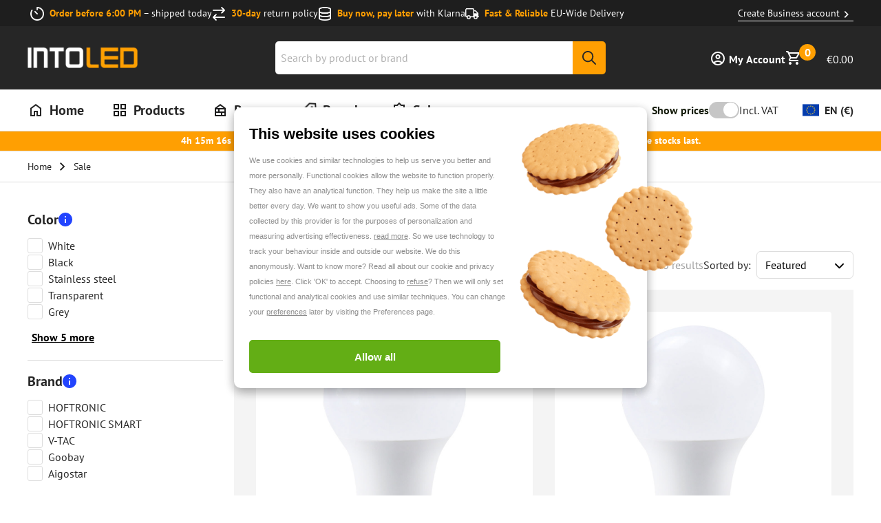

--- FILE ---
content_type: application/javascript; charset=utf-8
request_url: https://www.into-led.com/_next/static/chunks/5581.5c27f98deebc597d.js
body_size: 393
content:
"use strict";(self.webpackChunk_N_E=self.webpackChunk_N_E||[]).push([[5581],{15581:function(d,r,i){i.r(r),i.d(r,{PageBuilderHtml:function(){return o}});var t=i(84246),e=i(42512),n=i(97458);function o(d){var r=d.html,i=d.textAlign,o=d.border,a=d.borderColor,g=d.borderWidth,s=d.borderRadius,l=d.marginTop,m=d.marginRight,p=d.marginBottom,u=d.marginLeft,h=d.paddingTop,b=d.paddingRight,c=d.paddingBottom,f=d.paddingLeft,R=d.cssClasses,_=(0,e.decode)(r);return(0,n.jsx)("div",{style:{textAlign:i,border:o,borderColor:a,borderWidth:g,borderRadius:s,marginTop:l,marginRight:m,marginBottom:p,marginLeft:u,paddingTop:h,paddingRight:b,paddingBottom:c,paddingLeft:f},className:(0,t.Z)(void 0===R?[]:R).join(" "),children:d.html&&(0,n.jsx)("div",{dangerouslySetInnerHTML:{__html:_}})})}r.default=o}}]);

--- FILE ---
content_type: image/svg+xml
request_url: https://www.into-led.com/images/energy-labels/f.svg
body_size: 2397
content:
<svg width="46" height="24" viewBox="0 0 100 57" fill="none" xmlns="http://www.w3.org/2000/svg">
<mask id="mask0_1518_137849" style="mask-type:alpha" maskUnits="userSpaceOnUse" x="0" y="0" width="99" height="57">
<path d="M73.4315 0.380981H3C1.34315 0.380981 0 1.72413 0 3.38098V53.381C0 55.0378 1.34315 56.381 3 56.381H73.4315C74.2812 56.381 75.0911 56.0206 75.66 55.3894L98.19 30.3894C99.2187 29.248 99.2187 27.514 98.19 26.3726L75.66 1.37261C75.0911 0.741359 74.2812 0.380981 73.4315 0.380981Z" fill="#D9D9D9"/>
</mask>
<g mask="url(#mask0_1518_137849)">
<rect x="21.5588" y="0.380981" width="78.3958" height="56" fill="#EC6608"/>
<path d="M57.3203 15.5841C57.3203 16.0529 57.2969 16.4513 57.25 16.7794C57.2188 17.0919 57.1562 17.3419 57.0625 17.5294C56.9844 17.7169 56.8906 17.8575 56.7812 17.9513C56.6719 18.045 56.5469 18.0919 56.4062 18.0919H46.4922V26.2482H55.7969C55.9375 26.2482 56.0625 26.2872 56.1719 26.3654C56.2812 26.4435 56.375 26.5763 56.4531 26.7638C56.5469 26.9513 56.6094 27.2013 56.6406 27.5138C56.6875 27.8263 56.7109 28.2169 56.7109 28.6857C56.7109 29.1544 56.6875 29.545 56.6406 29.8575C56.6094 30.17 56.5469 30.4279 56.4531 30.631C56.375 30.8341 56.2812 30.9825 56.1719 31.0763C56.0625 31.1544 55.9375 31.1935 55.7969 31.1935H46.4922V42.4904C46.4922 42.6622 46.4453 42.8107 46.3516 42.9357C46.2578 43.0607 46.0859 43.17 45.8359 43.2638C45.6016 43.3419 45.2891 43.4044 44.8984 43.4513C44.5078 43.4982 44.0078 43.5216 43.3984 43.5216C42.8047 43.5216 42.3047 43.4982 41.8984 43.4513C41.5078 43.4044 41.1953 43.3419 40.9609 43.2638C40.7266 43.17 40.5547 43.0607 40.4453 42.9357C40.3516 42.8107 40.3047 42.6622 40.3047 42.4904V14.9982C40.3047 14.3107 40.4766 13.8185 40.8203 13.5216C41.1797 13.2091 41.6172 13.0529 42.1328 13.0529H56.4062C56.5469 13.0529 56.6719 13.0997 56.7812 13.1935C56.8906 13.2716 56.9844 13.4122 57.0625 13.6154C57.1562 13.8029 57.2188 14.0607 57.25 14.3888C57.2969 14.7169 57.3203 15.1154 57.3203 15.5841Z" fill="white"/>
<rect y="0.380981" width="22.4299" height="56" fill="white"/>
<path d="M17.7285 18.424C17.8066 18.6583 17.8555 18.8439 17.875 18.9806C17.8945 19.1173 17.8685 19.2215 17.7969 19.2931C17.7253 19.3582 17.5983 19.3973 17.416 19.4103C17.2337 19.4298 16.9831 19.4396 16.6641 19.4396C16.332 19.4396 16.0716 19.4331 15.8828 19.42C15.7005 19.4135 15.5605 19.3973 15.4629 19.3712C15.3652 19.3387 15.2969 19.2963 15.2578 19.2443C15.2188 19.1922 15.1862 19.1238 15.1602 19.0392L14.3105 16.5001H9.56445L8.76367 18.9708C8.73763 19.062 8.70182 19.1401 8.65625 19.2052C8.61719 19.2638 8.54883 19.3126 8.45117 19.3517C8.36003 19.3842 8.22656 19.407 8.05078 19.42C7.88151 19.4331 7.6569 19.4396 7.37695 19.4396C7.07747 19.4396 6.8431 19.4298 6.67383 19.4103C6.50456 19.3907 6.38737 19.3452 6.32227 19.2736C6.25716 19.1954 6.23438 19.088 6.25391 18.9513C6.27344 18.8146 6.32227 18.6323 6.40039 18.4044L10.2969 7.19348C10.3359 7.0828 10.3815 6.99491 10.4336 6.92981C10.4857 6.85819 10.5671 6.80611 10.6777 6.77356C10.7949 6.7345 10.9544 6.71171 11.1562 6.7052C11.3581 6.69218 11.625 6.68567 11.957 6.68567C12.3411 6.68567 12.6471 6.69218 12.875 6.7052C13.1029 6.71171 13.2786 6.7345 13.4023 6.77356C13.5326 6.80611 13.6237 6.85819 13.6758 6.92981C13.7344 7.00142 13.7832 7.09908 13.8223 7.22278L17.7285 18.424ZM11.9277 9.15637H11.918L10.1309 14.5275H13.7148L11.9277 9.15637Z" fill="black"/>
<path d="M17.5137 40.7072C17.5137 40.896 17.5039 41.0587 17.4844 41.1954C17.4714 41.3322 17.4486 41.4428 17.416 41.5275C17.39 41.6056 17.3542 41.6609 17.3086 41.6935C17.2695 41.726 17.2207 41.7423 17.1621 41.7423C17.0775 41.7423 16.9408 41.6837 16.752 41.5665C16.5632 41.4493 16.3125 41.3224 16 41.1857C15.6875 41.049 15.3132 40.922 14.877 40.8048C14.4473 40.6876 13.946 40.629 13.373 40.629C12.7611 40.629 12.2077 40.7365 11.7129 40.9513C11.2181 41.1596 10.7949 41.4591 10.4434 41.8497C10.0918 42.2338 9.82161 42.6993 9.63281 43.2462C9.44401 43.7866 9.34961 44.3855 9.34961 45.0431C9.34961 45.7657 9.44401 46.4038 9.63281 46.9572C9.82812 47.504 10.0983 47.963 10.4434 48.3341C10.7884 48.7052 11.2018 48.9851 11.6836 49.174C12.1719 49.3628 12.709 49.4572 13.2949 49.4572C13.5814 49.4572 13.8646 49.4246 14.1445 49.3595C14.4245 49.2944 14.6849 49.1967 14.9258 49.0665V46.1368H12.5332C12.416 46.1368 12.3249 46.0652 12.2598 45.922C12.1947 45.7723 12.1621 45.5216 12.1621 45.17C12.1621 44.9878 12.1686 44.8348 12.1816 44.7111C12.2012 44.5874 12.2272 44.4897 12.2598 44.4181C12.2923 44.34 12.3314 44.2846 12.377 44.2521C12.4225 44.213 12.4746 44.1935 12.5332 44.1935H16.8008C16.9049 44.1935 16.9961 44.213 17.0742 44.2521C17.1589 44.2846 17.2305 44.3367 17.2891 44.4083C17.3542 44.4799 17.403 44.5678 17.4355 44.672C17.4681 44.7697 17.4844 44.8836 17.4844 45.0138V50.0431C17.4844 50.2384 17.4486 50.4109 17.377 50.5607C17.3118 50.7039 17.1719 50.8178 16.957 50.9025C16.7487 50.9871 16.4883 51.075 16.1758 51.1661C15.8633 51.2573 15.5378 51.3354 15.1992 51.4005C14.8672 51.4656 14.5286 51.5144 14.1836 51.547C13.8451 51.5795 13.5033 51.5958 13.1582 51.5958C12.1491 51.5958 11.2441 51.4526 10.4434 51.1661C9.64909 50.8732 8.97526 50.4532 8.42188 49.9064C7.86849 49.353 7.44531 48.6824 7.15234 47.8947C6.85938 47.1004 6.71289 46.2019 6.71289 45.1993C6.71289 44.1642 6.86914 43.2365 7.18164 42.4161C7.49414 41.5893 7.93685 40.8894 8.50977 40.3165C9.08268 39.7371 9.77279 39.2944 10.5801 38.9884C11.3939 38.6824 12.2988 38.5294 13.2949 38.5294C13.8418 38.5294 14.3398 38.5685 14.7891 38.6466C15.2383 38.7182 15.6289 38.8094 15.9609 38.92C16.2995 39.0242 16.5794 39.1381 16.8008 39.2618C17.0221 39.3855 17.1751 39.493 17.2598 39.5841C17.3509 39.6753 17.416 39.8055 17.4551 39.9747C17.4941 40.1375 17.5137 40.3816 17.5137 40.7072Z" fill="black"/>
<path d="M16.654 27.7562L11.9241 22.6954L7.1823 27.7692L8.48856 29.1668L11.0006 26.4788V33.8724H12.8477V26.4788L15.3478 29.154L16.654 27.7562Z" fill="black"/>
<path fill-rule="evenodd" clip-rule="evenodd" d="M73.4315 1.38098H3C1.89543 1.38098 1 2.27641 1 3.38098V53.381C1 54.4855 1.89543 55.381 3 55.381H73.4315C73.998 55.381 74.5379 55.1407 74.9172 54.7199L97.4472 29.7199C98.1329 28.959 98.1329 27.803 97.4472 27.0421L74.9172 2.04207C74.5379 1.62123 73.998 1.38098 73.4315 1.38098ZM3 0.380981H73.4315C74.2812 0.380981 75.0911 0.741359 75.66 1.37261L98.19 26.3726C99.2187 27.514 99.2187 29.248 98.19 30.3894L75.66 55.3894C75.0911 56.0206 74.2812 56.381 73.4315 56.381H3C1.34315 56.381 0 55.0378 0 53.381V3.38098C0 1.72413 1.34315 0.380981 3 0.380981Z" fill="black"/>
</g>
</svg>

--- FILE ---
content_type: image/svg+xml
request_url: https://www.into-led.com/images/energy-labels/e.svg
body_size: 2880
content:
<svg width="46" height="24" viewBox="0 0 100 57" fill="none" xmlns="http://www.w3.org/2000/svg">
<mask id="mask0_1518_137840" style="mask-type:alpha" maskUnits="userSpaceOnUse" x="0" y="0" width="99" height="57">
<path d="M73.4315 0.380981H3C1.34315 0.380981 0 1.72413 0 3.38098V53.381C0 55.0378 1.34315 56.381 3 56.381H73.4315C74.2812 56.381 75.0911 56.0206 75.66 55.3894L98.19 30.3894C99.2187 29.248 99.2187 27.514 98.19 26.3726L75.66 1.37261C75.0911 0.741359 74.2812 0.380981 73.4315 0.380981Z" fill="#D9D9D9"/>
</mask>
<g mask="url(#mask0_1518_137840)">
<rect x="21.5588" y="0.380981" width="78.3958" height="56" fill="#FBBA00"/>
<path d="M58.2812 40.9669C58.2812 41.42 58.2578 41.8029 58.2109 42.1154C58.1797 42.4122 58.125 42.6544 58.0469 42.8419C57.9688 43.0294 57.8672 43.17 57.7422 43.2638C57.6328 43.3419 57.5078 43.381 57.3672 43.381H42.1328C41.6172 43.381 41.1797 43.2325 40.8203 42.9357C40.4766 42.6232 40.3047 42.1232 40.3047 41.4357V14.9982C40.3047 14.3107 40.4766 13.8185 40.8203 13.5216C41.1797 13.2091 41.6172 13.0529 42.1328 13.0529H57.2734C57.4141 13.0529 57.5391 13.0919 57.6484 13.17C57.7578 13.2482 57.8516 13.3888 57.9297 13.5919C58.0078 13.7794 58.0625 14.0294 58.0938 14.3419C58.1406 14.6388 58.1641 15.0216 58.1641 15.4904C58.1641 15.9279 58.1406 16.3029 58.0938 16.6154C58.0625 16.9122 58.0078 17.1544 57.9297 17.3419C57.8516 17.5294 57.7578 17.67 57.6484 17.7638C57.5391 17.8419 57.4141 17.881 57.2734 17.881H46.4453V25.2872H55.6094C55.75 25.2872 55.875 25.3341 55.9844 25.4279C56.1094 25.506 56.2109 25.6388 56.2891 25.8263C56.3672 25.9982 56.4219 26.2404 56.4531 26.5529C56.5 26.8497 56.5234 27.2169 56.5234 27.6544C56.5234 28.1075 56.5 28.4825 56.4531 28.7794C56.4219 29.0763 56.3672 29.3185 56.2891 29.506C56.2109 29.6779 56.1094 29.8029 55.9844 29.881C55.875 29.9591 55.75 29.9982 55.6094 29.9982H46.4453V38.5529H57.3672C57.5078 38.5529 57.6328 38.5997 57.7422 38.6935C57.8672 38.7716 57.9688 38.9044 58.0469 39.0919C58.125 39.2794 58.1797 39.5294 58.2109 39.8419C58.2578 40.1388 58.2812 40.5138 58.2812 40.9669ZM65.5 86.7716C65.5 89.5529 65.1328 91.9357 64.3984 93.92C63.6797 95.8888 62.6406 97.4982 61.2812 98.7482C59.9219 99.9982 58.2656 100.92 56.3125 101.514C54.375 102.092 52.0625 102.381 49.375 102.381H42.1328C41.6172 102.381 41.1797 102.233 40.8203 101.936C40.4766 101.623 40.3047 101.123 40.3047 100.436V73.9982C40.3047 73.3107 40.4766 72.8185 40.8203 72.5216C41.1797 72.2091 41.6172 72.0529 42.1328 72.0529H49.9141C52.6172 72.0529 54.9062 72.3732 56.7812 73.0138C58.6719 73.6388 60.2578 74.5763 61.5391 75.8263C62.8359 77.0607 63.8203 78.5919 64.4922 80.42C65.1641 82.2482 65.5 84.3654 65.5 86.7716ZM59.125 86.9825C59.125 85.545 58.9531 84.2091 58.6094 82.9747C58.2812 81.7404 57.7422 80.67 56.9922 79.7638C56.2578 78.8575 55.3047 78.1544 54.1328 77.6544C52.9766 77.1388 51.4531 76.881 49.5625 76.881H46.4453V97.506H49.6562C51.3438 97.506 52.7656 97.2872 53.9219 96.8497C55.0781 96.4122 56.0391 95.756 56.8047 94.881C57.5859 93.9904 58.1641 92.8888 58.5391 91.5763C58.9297 90.2638 59.125 88.7325 59.125 86.9825Z" fill="white"/>
<rect y="0.380981" width="22.4299" height="56" fill="white"/>
<path d="M17.7285 18.424C17.8066 18.6583 17.8555 18.8439 17.875 18.9806C17.8945 19.1173 17.8685 19.2215 17.7969 19.2931C17.7253 19.3582 17.5983 19.3973 17.416 19.4103C17.2337 19.4298 16.9831 19.4396 16.6641 19.4396C16.332 19.4396 16.0716 19.4331 15.8828 19.42C15.7005 19.4135 15.5605 19.3973 15.4629 19.3712C15.3652 19.3387 15.2969 19.2963 15.2578 19.2443C15.2188 19.1922 15.1862 19.1238 15.1602 19.0392L14.3105 16.5001H9.56445L8.76367 18.9708C8.73763 19.062 8.70182 19.1401 8.65625 19.2052C8.61719 19.2638 8.54883 19.3126 8.45117 19.3517C8.36003 19.3842 8.22656 19.407 8.05078 19.42C7.88151 19.4331 7.6569 19.4396 7.37695 19.4396C7.07747 19.4396 6.8431 19.4298 6.67383 19.4103C6.50456 19.3907 6.38737 19.3452 6.32227 19.2736C6.25716 19.1954 6.23438 19.088 6.25391 18.9513C6.27344 18.8146 6.32227 18.6323 6.40039 18.4044L10.2969 7.19348C10.3359 7.0828 10.3815 6.99491 10.4336 6.92981C10.4857 6.85819 10.5671 6.80611 10.6777 6.77356C10.7949 6.7345 10.9544 6.71171 11.1562 6.7052C11.3581 6.69218 11.625 6.68567 11.957 6.68567C12.3411 6.68567 12.6471 6.69218 12.875 6.7052C13.1029 6.71171 13.2786 6.7345 13.4023 6.77356C13.5326 6.80611 13.6237 6.85819 13.6758 6.92981C13.7344 7.00142 13.7832 7.09908 13.8223 7.22278L17.7285 18.424ZM11.9277 9.15637H11.918L10.1309 14.5275H13.7148L11.9277 9.15637Z" fill="black"/>
<path d="M17.5137 40.7072C17.5137 40.896 17.5039 41.0587 17.4844 41.1954C17.4714 41.3322 17.4486 41.4428 17.416 41.5275C17.39 41.6056 17.3542 41.6609 17.3086 41.6935C17.2695 41.726 17.2207 41.7423 17.1621 41.7423C17.0775 41.7423 16.9408 41.6837 16.752 41.5665C16.5632 41.4493 16.3125 41.3224 16 41.1857C15.6875 41.049 15.3132 40.922 14.877 40.8048C14.4473 40.6876 13.946 40.629 13.373 40.629C12.7611 40.629 12.2077 40.7365 11.7129 40.9513C11.2181 41.1596 10.7949 41.4591 10.4434 41.8497C10.0918 42.2338 9.82161 42.6993 9.63281 43.2462C9.44401 43.7866 9.34961 44.3855 9.34961 45.0431C9.34961 45.7657 9.44401 46.4038 9.63281 46.9572C9.82812 47.504 10.0983 47.963 10.4434 48.3341C10.7884 48.7052 11.2018 48.9851 11.6836 49.174C12.1719 49.3628 12.709 49.4572 13.2949 49.4572C13.5814 49.4572 13.8646 49.4246 14.1445 49.3595C14.4245 49.2944 14.6849 49.1967 14.9258 49.0665V46.1368H12.5332C12.416 46.1368 12.3249 46.0652 12.2598 45.922C12.1947 45.7723 12.1621 45.5216 12.1621 45.17C12.1621 44.9878 12.1686 44.8348 12.1816 44.7111C12.2012 44.5874 12.2272 44.4897 12.2598 44.4181C12.2923 44.34 12.3314 44.2846 12.377 44.2521C12.4225 44.213 12.4746 44.1935 12.5332 44.1935H16.8008C16.9049 44.1935 16.9961 44.213 17.0742 44.2521C17.1589 44.2846 17.2305 44.3367 17.2891 44.4083C17.3542 44.4799 17.403 44.5678 17.4355 44.672C17.4681 44.7697 17.4844 44.8836 17.4844 45.0138V50.0431C17.4844 50.2384 17.4486 50.4109 17.377 50.5607C17.3118 50.7039 17.1719 50.8178 16.957 50.9025C16.7487 50.9871 16.4883 51.075 16.1758 51.1661C15.8633 51.2573 15.5378 51.3354 15.1992 51.4005C14.8672 51.4656 14.5286 51.5144 14.1836 51.547C13.8451 51.5795 13.5033 51.5958 13.1582 51.5958C12.1491 51.5958 11.2441 51.4526 10.4434 51.1661C9.64909 50.8732 8.97526 50.4532 8.42188 49.9064C7.86849 49.353 7.44531 48.6824 7.15234 47.8947C6.85938 47.1004 6.71289 46.2019 6.71289 45.1993C6.71289 44.1642 6.86914 43.2365 7.18164 42.4161C7.49414 41.5893 7.93685 40.8894 8.50977 40.3165C9.08268 39.7371 9.77279 39.2944 10.5801 38.9884C11.3939 38.6824 12.2988 38.5294 13.2949 38.5294C13.8418 38.5294 14.3398 38.5685 14.7891 38.6466C15.2383 38.7182 15.6289 38.8094 15.9609 38.92C16.2995 39.0242 16.5794 39.1381 16.8008 39.2618C17.0221 39.3855 17.1751 39.493 17.2598 39.5841C17.3509 39.6753 17.416 39.8055 17.4551 39.9747C17.4941 40.1375 17.5137 40.3816 17.5137 40.7072Z" fill="black"/>
<path d="M16.654 27.7562L11.9241 22.6954L7.1823 27.7692L8.48856 29.1668L11.0006 26.4788V33.8724H12.8477V26.4788L15.3478 29.154L16.654 27.7562Z" fill="black"/>
<path fill-rule="evenodd" clip-rule="evenodd" d="M73.4315 1.38098H3C1.89543 1.38098 1 2.27641 1 3.38098V53.381C1 54.4855 1.89543 55.381 3 55.381H73.4315C73.998 55.381 74.5379 55.1407 74.9172 54.7199L97.4472 29.7199C98.1329 28.959 98.1329 27.803 97.4472 27.0421L74.9172 2.04207C74.5379 1.62123 73.998 1.38098 73.4315 1.38098ZM3 0.380981H73.4315C74.2812 0.380981 75.0911 0.741359 75.66 1.37261L98.19 26.3726C99.2187 27.514 99.2187 29.248 98.19 30.3894L75.66 55.3894C75.0911 56.0206 74.2812 56.381 73.4315 56.381H3C1.34315 56.381 0 55.0378 0 53.381V3.38098C0 1.72413 1.34315 0.380981 3 0.380981Z" fill="black"/>
</g>
</svg>

--- FILE ---
content_type: text/javascript
request_url: https://widgets.trustedshops.com/js/XEA36814BBF15F50745C5EAC9F4F9403D.js
body_size: 1346
content:
((e,t)=>{const a={shopInfo:{tsId:"XEA36814BBF15F50745C5EAC9F4F9403D",name:"into-led.com/en/",url:"www.into-led.com/en/",language:"en",targetMarket:"EUO",ratingVariant:"WIDGET",eTrustedIds:{accountId:"acc-60dd6455-262e-45f3-b20d-dd3ec62ace53",channelId:"chl-d6fc04f9-66ff-48f6-8c29-aaffba5ecd10"},buyerProtection:{certificateType:"CLASSIC",certificateState:"INTEGRATION",mainProtectionCurrency:"EUR",classicProtectionAmount:2500,maxProtectionDuration:30},reviewSystem:{rating:{averageRating:4.17,averageRatingCount:6,overallRatingCount:6,distribution:{oneStar:1,twoStars:0,threeStars:0,fourStars:1,fiveStars:4}},reviews:[{buyerFirstName:"Niels",buyerlastName:"V.",average:5,buyerStatement:"Via de website lampen besteld, die erg snel geleverd zijn voor een hele scherpe prijs. Bovendien is de kwaliteit echt super!\n\nEen aanrader!",rawChangeDate:"2026-01-08T11:11:09.000Z",changeDate:"08/01/2026",transactionDate:"03/01/2026"},{average:5,rawChangeDate:"2025-12-10T11:45:39.000Z",changeDate:"10/12/2025",transactionDate:"10/12/2025"},{average:5,buyerStatement:"bestelling snel en correct ontvangen",rawChangeDate:"2025-12-06T15:25:19.000Z",changeDate:"06/12/2025",transactionDate:"06/12/2025"}]},features:["MARS_REVIEWS","MARS_EVENTS","DISABLE_REVIEWREQUEST_SENDING","MARS_QUESTIONNAIRE","MARS_PUBLIC_QUESTIONNAIRE","GUARANTEE_RECOG_CLASSIC_INTEGRATION","PRODUCT_REVIEWS"],consentManagementType:"OFF",urls:{profileUrl:"https://www.trstd.com/en-eu/reviews/into-led.com-en",profileUrlLegalSection:"https://www.trstd.com/en-eu/reviews/into-led.com-en#legal-info",reviewLegalUrl:"https://help.etrusted.com/hc/en-gb/articles/23970864566162"},contractStartDate:"2025-06-16 00:00:00",shopkeeper:{name:"Online Multi Stores B.V.",street:"Snellius 1",country:"NL",city:"Heerlen",zip:"6422RM"},displayVariant:"reviews-only",variant:"reviews-only",twoLetterCountryCode:"GB"},"process.env":{STAGE:"prod"},externalConfig:{trustbadgeScriptUrl:"https://widgets.trustedshops.com/assets/trustbadge.js",cdnDomain:"widgets.trustedshops.com"},elementIdSuffix:"-98e3dadd90eb493088abdc5597a70810",buildTimestamp:"2026-01-21T05:57:08.503Z",buildStage:"prod"},r=a=>{const{trustbadgeScriptUrl:r}=a.externalConfig;let n=t.querySelector(`script[src="${r}"]`);n&&t.body.removeChild(n),n=t.createElement("script"),n.src=r,n.charset="utf-8",n.setAttribute("data-type","trustbadge-business-logic"),n.onerror=()=>{throw new Error(`The Trustbadge script could not be loaded from ${r}. Have you maybe selected an invalid TSID?`)},n.onload=()=>{e.trustbadge?.load(a)},t.body.appendChild(n)};"complete"===t.readyState?r(a):e.addEventListener("load",(()=>{r(a)}))})(window,document);

--- FILE ---
content_type: image/svg+xml
request_url: https://www.into-led.com/images/energy-labels/c.svg
body_size: 2849
content:
<svg width="46" height="24" viewBox="0 0 100 57" fill="none" xmlns="http://www.w3.org/2000/svg">
<mask id="mask0_1518_137822" style="mask-type:alpha" maskUnits="userSpaceOnUse" x="0" y="0" width="99" height="57">
<path d="M73.4315 0.380981H3C1.34315 0.380981 0 1.72413 0 3.38098V53.381C0 55.0378 1.34315 56.381 3 56.381H73.4315C74.2812 56.381 75.0911 56.0206 75.66 55.3894L98.19 30.3894C99.2187 29.248 99.2187 27.514 98.19 26.3726L75.66 1.37261C75.0911 0.741359 74.2812 0.380981 73.4315 0.380981Z" fill="#D9D9D9"/>
</mask>
<g mask="url(#mask0_1518_137822)">
<rect x="21.5588" y="0.380981" width="78.3958" height="56" fill="#C8D400"/>
<path d="M61.2812 38.7872C61.2812 39.1779 61.2656 39.5138 61.2344 39.795C61.2188 40.0607 61.1875 40.295 61.1406 40.4982C61.0938 40.6857 61.0312 40.8497 60.9531 40.9904C60.875 41.131 60.75 41.295 60.5781 41.4825C60.4062 41.6544 60.0703 41.881 59.5703 42.1622C59.0859 42.4435 58.4844 42.7169 57.7656 42.9825C57.0625 43.2325 56.25 43.4435 55.3281 43.6154C54.4219 43.7872 53.4375 43.8732 52.375 43.8732C50.2969 43.8732 48.4219 43.5529 46.75 42.9122C45.0781 42.2716 43.6562 41.3185 42.4844 40.0529C41.3125 38.7716 40.4141 37.1779 39.7891 35.2716C39.1641 33.3654 38.8516 31.1466 38.8516 28.6154C38.8516 26.0372 39.1953 23.7482 39.8828 21.7482C40.5703 19.7482 41.5312 18.0685 42.7656 16.7091C44 15.3497 45.4766 14.3185 47.1953 13.6154C48.9297 12.9122 50.8359 12.5607 52.9141 12.5607C53.7578 12.5607 54.5703 12.631 55.3516 12.7716C56.1328 12.9122 56.8516 13.0997 57.5078 13.3341C58.1797 13.5529 58.7812 13.8107 59.3125 14.1075C59.8438 14.4044 60.2109 14.6622 60.4141 14.881C60.6328 15.0841 60.7812 15.256 60.8594 15.3966C60.9375 15.5372 61 15.7169 61.0469 15.9357C61.0938 16.1544 61.125 16.4122 61.1406 16.7091C61.1719 17.006 61.1875 17.3732 61.1875 17.8107C61.1875 18.2794 61.1719 18.6779 61.1406 19.006C61.1094 19.3341 61.0547 19.5997 60.9766 19.8029C60.8984 20.006 60.8047 20.1544 60.6953 20.2482C60.5859 20.3419 60.4609 20.3888 60.3203 20.3888C60.0859 20.3888 59.7891 20.256 59.4297 19.9904C59.0703 19.7091 58.6016 19.4044 58.0234 19.0763C57.4609 18.7325 56.7812 18.4279 55.9844 18.1622C55.2031 17.881 54.2656 17.7404 53.1719 17.7404C51.9688 17.7404 50.8906 17.9904 49.9375 18.4904C49 18.9747 48.1953 19.6779 47.5234 20.5997C46.8672 21.506 46.3672 22.6075 46.0234 23.9044C45.6797 25.2013 45.5078 26.6622 45.5078 28.2872C45.5078 30.0685 45.6875 31.6154 46.0469 32.9279C46.4219 34.2247 46.9453 35.295 47.6172 36.1388C48.3047 36.9825 49.125 37.6154 50.0781 38.0372C51.0469 38.4435 52.1328 38.6466 53.3359 38.6466C54.4297 38.6466 55.375 38.5216 56.1719 38.2716C56.9688 38.006 57.6484 37.7169 58.2109 37.4044C58.7891 37.0919 59.2578 36.8107 59.6172 36.5607C59.9922 36.3107 60.2812 36.1857 60.4844 36.1857C60.6406 36.1857 60.7656 36.2169 60.8594 36.2794C60.9531 36.3419 61.0312 36.4669 61.0938 36.6544C61.1562 36.8419 61.2031 37.1075 61.2344 37.4513C61.2656 37.7794 61.2812 38.2247 61.2812 38.7872Z" fill="white"/>
<rect y="0.380981" width="22.4299" height="56" fill="white"/>
<path d="M17.7285 18.424C17.8066 18.6583 17.8555 18.8439 17.875 18.9806C17.8945 19.1173 17.8685 19.2215 17.7969 19.2931C17.7253 19.3582 17.5983 19.3973 17.416 19.4103C17.2337 19.4298 16.9831 19.4396 16.6641 19.4396C16.332 19.4396 16.0716 19.4331 15.8828 19.42C15.7005 19.4135 15.5605 19.3973 15.4629 19.3712C15.3652 19.3387 15.2969 19.2963 15.2578 19.2443C15.2188 19.1922 15.1862 19.1238 15.1602 19.0392L14.3105 16.5001H9.56445L8.76367 18.9708C8.73763 19.062 8.70182 19.1401 8.65625 19.2052C8.61719 19.2638 8.54883 19.3126 8.45117 19.3517C8.36003 19.3842 8.22656 19.407 8.05078 19.42C7.88151 19.4331 7.6569 19.4396 7.37695 19.4396C7.07747 19.4396 6.8431 19.4298 6.67383 19.4103C6.50456 19.3907 6.38737 19.3452 6.32227 19.2736C6.25716 19.1954 6.23438 19.088 6.25391 18.9513C6.27344 18.8146 6.32227 18.6323 6.40039 18.4044L10.2969 7.19348C10.3359 7.0828 10.3815 6.99491 10.4336 6.92981C10.4857 6.85819 10.5671 6.80611 10.6777 6.77356C10.7949 6.7345 10.9544 6.71171 11.1562 6.7052C11.3581 6.69218 11.625 6.68567 11.957 6.68567C12.3411 6.68567 12.6471 6.69218 12.875 6.7052C13.1029 6.71171 13.2786 6.7345 13.4023 6.77356C13.5326 6.80611 13.6237 6.85819 13.6758 6.92981C13.7344 7.00142 13.7832 7.09908 13.8223 7.22278L17.7285 18.424ZM11.9277 9.15637H11.918L10.1309 14.5275H13.7148L11.9277 9.15637Z" fill="black"/>
<path d="M17.5137 40.7072C17.5137 40.896 17.5039 41.0587 17.4844 41.1954C17.4714 41.3322 17.4486 41.4428 17.416 41.5275C17.39 41.6056 17.3542 41.6609 17.3086 41.6935C17.2695 41.726 17.2207 41.7423 17.1621 41.7423C17.0775 41.7423 16.9408 41.6837 16.752 41.5665C16.5632 41.4493 16.3125 41.3224 16 41.1857C15.6875 41.049 15.3132 40.922 14.877 40.8048C14.4473 40.6876 13.946 40.629 13.373 40.629C12.7611 40.629 12.2077 40.7365 11.7129 40.9513C11.2181 41.1596 10.7949 41.4591 10.4434 41.8497C10.0918 42.2338 9.82161 42.6993 9.63281 43.2462C9.44401 43.7866 9.34961 44.3855 9.34961 45.0431C9.34961 45.7657 9.44401 46.4038 9.63281 46.9572C9.82812 47.504 10.0983 47.963 10.4434 48.3341C10.7884 48.7052 11.2018 48.9851 11.6836 49.174C12.1719 49.3628 12.709 49.4572 13.2949 49.4572C13.5814 49.4572 13.8646 49.4246 14.1445 49.3595C14.4245 49.2944 14.6849 49.1967 14.9258 49.0665V46.1368H12.5332C12.416 46.1368 12.3249 46.0652 12.2598 45.922C12.1947 45.7723 12.1621 45.5216 12.1621 45.17C12.1621 44.9878 12.1686 44.8348 12.1816 44.7111C12.2012 44.5874 12.2272 44.4897 12.2598 44.4181C12.2923 44.34 12.3314 44.2846 12.377 44.2521C12.4225 44.213 12.4746 44.1935 12.5332 44.1935H16.8008C16.9049 44.1935 16.9961 44.213 17.0742 44.2521C17.1589 44.2846 17.2305 44.3367 17.2891 44.4083C17.3542 44.4799 17.403 44.5678 17.4355 44.672C17.4681 44.7697 17.4844 44.8836 17.4844 45.0138V50.0431C17.4844 50.2384 17.4486 50.4109 17.377 50.5607C17.3118 50.7039 17.1719 50.8178 16.957 50.9025C16.7487 50.9871 16.4883 51.075 16.1758 51.1661C15.8633 51.2573 15.5378 51.3354 15.1992 51.4005C14.8672 51.4656 14.5286 51.5144 14.1836 51.547C13.8451 51.5795 13.5033 51.5958 13.1582 51.5958C12.1491 51.5958 11.2441 51.4526 10.4434 51.1661C9.64909 50.8732 8.97526 50.4532 8.42188 49.9064C7.86849 49.353 7.44531 48.6824 7.15234 47.8947C6.85938 47.1004 6.71289 46.2019 6.71289 45.1993C6.71289 44.1642 6.86914 43.2365 7.18164 42.4161C7.49414 41.5893 7.93685 40.8894 8.50977 40.3165C9.08268 39.7371 9.77279 39.2944 10.5801 38.9884C11.3939 38.6824 12.2988 38.5294 13.2949 38.5294C13.8418 38.5294 14.3398 38.5685 14.7891 38.6466C15.2383 38.7182 15.6289 38.8094 15.9609 38.92C16.2995 39.0242 16.5794 39.1381 16.8008 39.2618C17.0221 39.3855 17.1751 39.493 17.2598 39.5841C17.3509 39.6753 17.416 39.8055 17.4551 39.9747C17.4941 40.1375 17.5137 40.3816 17.5137 40.7072Z" fill="black"/>
<path d="M16.654 27.7562L11.9241 22.6954L7.1823 27.7692L8.48856 29.1668L11.0006 26.4788V33.8724H12.8477V26.4788L15.3478 29.154L16.654 27.7562Z" fill="black"/>
<path fill-rule="evenodd" clip-rule="evenodd" d="M73.4315 1.38098H3C1.89543 1.38098 1 2.27641 1 3.38098V53.381C1 54.4855 1.89543 55.381 3 55.381H73.4315C73.998 55.381 74.5379 55.1407 74.9172 54.7199L97.4472 29.7199C98.1329 28.959 98.1329 27.803 97.4472 27.0421L74.9172 2.04207C74.5379 1.62123 73.998 1.38098 73.4315 1.38098ZM3 0.380981H73.4315C74.2812 0.380981 75.0911 0.741359 75.66 1.37261L98.19 26.3726C99.2187 27.514 99.2187 29.248 98.19 30.3894L75.66 55.3894C75.0911 56.0206 74.2812 56.381 73.4315 56.381H3C1.34315 56.381 0 55.0378 0 53.381V3.38098C0 1.72413 1.34315 0.380981 3 0.380981Z" fill="black"/>
</g>
</svg>